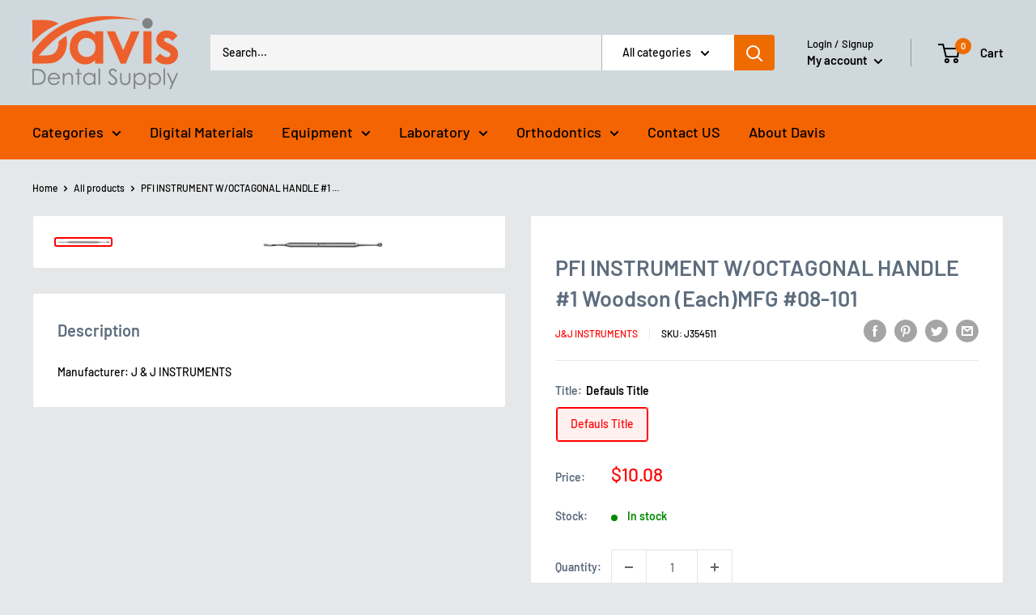

--- FILE ---
content_type: text/javascript
request_url: https://www.davisdentalsupply.com/cdn/shop/t/31/assets/custom.js?v=102476495355921946141749165308
body_size: -668
content:
//# sourceMappingURL=/cdn/shop/t/31/assets/custom.js.map?v=102476495355921946141749165308
